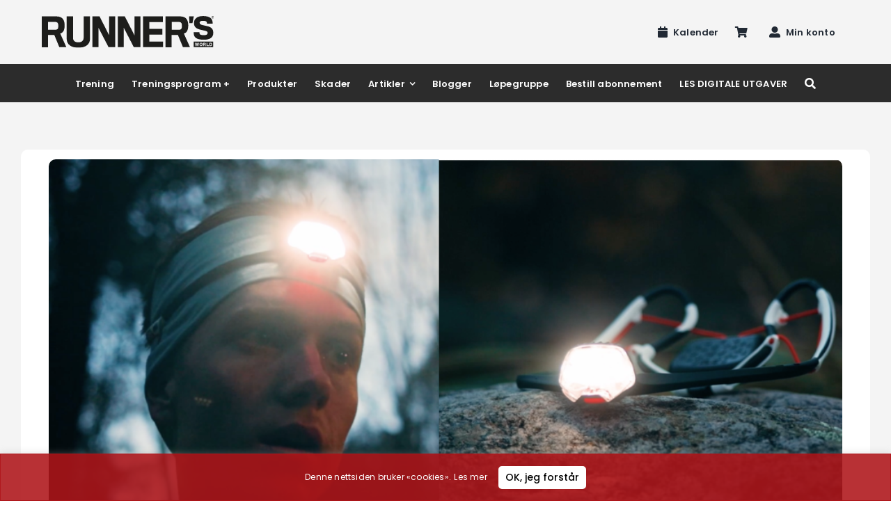

--- FILE ---
content_type: text/css
request_url: https://runnersworld.no/wp-content/plugins/woo-vipps/recurring/assets/build/checkout.css?ver=1764241035
body_size: 48
content:
.vipps-recurring-checkout-page__error{text-align:center}.vipps-recurring-checkout-page__loading{display:flex;justify-content:center}.vipps-recurring-checkout-page__loading__spinner{animation:spin 1s ease-in-out infinite;border:2px solid rgba(0,0,0,.3);border-radius:50%;border-top-color:#161225;display:inline-block;height:32px;margin:20px 0;width:32px}@keyframes spin{to{transform:rotate(1turn)}}


--- FILE ---
content_type: text/css
request_url: https://runnersworld.no/wp-content/themes/Avada-Child-Theme/style.css?ver=6.9
body_size: 198
content:
/*
Theme Name: Avada Child
Description: Child theme for Avada theme
Author: ThemeFusion
Author URI: https://theme-fusion.com
Template: Avada
Version: 2.0.1
Text Domain:  Avada
*/

.woocommerce-checkout .vipps-banner.vipps-info{
	display: flex;
    background: #f4f4f4;
    color: black;

    justify-content: space-between;
    align-items: center;
}


.woocommerce-checkout .vipps-banner.vipps-info a{
	    display: inline-block;
    padding: 4px 50px;
    border-radius: 40px;
}


@media only screen and (max-width: 600px) {
	.woocommerce-checkout .vipps-banner.vipps-info{
		flex-direction: column;
	}	

	.woocommerce-checkout .vipps-banner.vipps-info a{
		margin-top:12px;
	}
}


.product-type-bundle .vipps_buy_now_wrapper{
	display: none;
}


body .continue-with-vipps-wrapper.center-block.cart img{
	background: none;
}

--- FILE ---
content_type: application/javascript
request_url: https://runnersworld.no/wp-content/plugins/ajax-load-more-previous-post/dist/js/alm-single-posts.js?ver=1.5.5
body_size: 5356
content:
/******/ (function(modules) { // webpackBootstrap
/******/ 	// The module cache
/******/ 	var installedModules = {};
/******/
/******/ 	// The require function
/******/ 	function __webpack_require__(moduleId) {
/******/
/******/ 		// Check if module is in cache
/******/ 		if(installedModules[moduleId]) {
/******/ 			return installedModules[moduleId].exports;
/******/ 		}
/******/ 		// Create a new module (and put it into the cache)
/******/ 		var module = installedModules[moduleId] = {
/******/ 			i: moduleId,
/******/ 			l: false,
/******/ 			exports: {}
/******/ 		};
/******/
/******/ 		// Execute the module function
/******/ 		modules[moduleId].call(module.exports, module, module.exports, __webpack_require__);
/******/
/******/ 		// Flag the module as loaded
/******/ 		module.l = true;
/******/
/******/ 		// Return the exports of the module
/******/ 		return module.exports;
/******/ 	}
/******/
/******/
/******/ 	// expose the modules object (__webpack_modules__)
/******/ 	__webpack_require__.m = modules;
/******/
/******/ 	// expose the module cache
/******/ 	__webpack_require__.c = installedModules;
/******/
/******/ 	// define getter function for harmony exports
/******/ 	__webpack_require__.d = function(exports, name, getter) {
/******/ 		if(!__webpack_require__.o(exports, name)) {
/******/ 			Object.defineProperty(exports, name, { enumerable: true, get: getter });
/******/ 		}
/******/ 	};
/******/
/******/ 	// define __esModule on exports
/******/ 	__webpack_require__.r = function(exports) {
/******/ 		if(typeof Symbol !== 'undefined' && Symbol.toStringTag) {
/******/ 			Object.defineProperty(exports, Symbol.toStringTag, { value: 'Module' });
/******/ 		}
/******/ 		Object.defineProperty(exports, '__esModule', { value: true });
/******/ 	};
/******/
/******/ 	// create a fake namespace object
/******/ 	// mode & 1: value is a module id, require it
/******/ 	// mode & 2: merge all properties of value into the ns
/******/ 	// mode & 4: return value when already ns object
/******/ 	// mode & 8|1: behave like require
/******/ 	__webpack_require__.t = function(value, mode) {
/******/ 		if(mode & 1) value = __webpack_require__(value);
/******/ 		if(mode & 8) return value;
/******/ 		if((mode & 4) && typeof value === 'object' && value && value.__esModule) return value;
/******/ 		var ns = Object.create(null);
/******/ 		__webpack_require__.r(ns);
/******/ 		Object.defineProperty(ns, 'default', { enumerable: true, value: value });
/******/ 		if(mode & 2 && typeof value != 'string') for(var key in value) __webpack_require__.d(ns, key, function(key) { return value[key]; }.bind(null, key));
/******/ 		return ns;
/******/ 	};
/******/
/******/ 	// getDefaultExport function for compatibility with non-harmony modules
/******/ 	__webpack_require__.n = function(module) {
/******/ 		var getter = module && module.__esModule ?
/******/ 			function getDefault() { return module['default']; } :
/******/ 			function getModuleExports() { return module; };
/******/ 		__webpack_require__.d(getter, 'a', getter);
/******/ 		return getter;
/******/ 	};
/******/
/******/ 	// Object.prototype.hasOwnProperty.call
/******/ 	__webpack_require__.o = function(object, property) { return Object.prototype.hasOwnProperty.call(object, property); };
/******/
/******/ 	// __webpack_public_path__
/******/ 	__webpack_require__.p = "";
/******/
/******/
/******/ 	// Load entry module and return exports
/******/ 	return __webpack_require__(__webpack_require__.s = "./src/js/index.js");
/******/ })
/************************************************************************/
/******/ ({

/***/ "./src/js/index.js":
/*!*************************!*\
  !*** ./src/js/index.js ***!
  \*************************/
/*! no static exports found */
/***/ (function(module, exports, __webpack_require__) {

"use strict";


/*
 * Ajax Load More - Single Post
 * https://connekthq.com/plugins/ajax-load-more/add-ons/single-posts/
 * Copyright Connekt Media - https://connekthq.com
 * Author: Darren Cooney
 * Twitter: @KaptonKaos, @connekthq
 */
var almSinglePosts = {};

(function () {
	/**
  * Initial function loaded on page load.
  *
  * @since 2.0
  */
	almSinglePosts.onload = function () {
		almSinglePosts.init = true;
		almSinglePosts.initPageTitle = document.title;
		almSinglePosts.titleTemplate = "";
		almSinglePosts.pageview = true;
		almSinglePosts.animating = false;
		almSinglePosts.scroll = true;
		almSinglePosts.offset = 30;
		almSinglePosts.popstate = false;
		almSinglePosts.is_disqus = false;
		almSinglePosts.disableOnScroll = false;
		almSinglePosts.active = true;
		almSinglePosts.target = "";
		almSinglePosts.first = document.querySelector(".alm-single-post");
		almSinglePosts.isIE = navigator.appVersion.indexOf("MSIE 10") !== -1 ? true : false;
		almSinglePosts.showProgressBar = false;
	};

	/**
  * Scroll and touchstart events for Single Posts add-on.
  *
  * @since 2.0
  */
	almSinglePosts.onScroll = function () {
		var scrollTop = window.pageYOffset;

		if (almSinglePosts.active && !almSinglePosts.popstate && scrollTop > 1 && !almSinglePosts.disableOnScroll) {
			// Get container scroll position
			var fromTop = scrollTop + almSinglePosts.offset;

			// Get all Single Posts and Next Page (nested) elements.
			// We get all because we could possibly have nested Next Page inside Single Posts.
			var posts = document.querySelectorAll(".alm-single-post, .alm-nextpage");
			var url = window.location.href;

			// Loop all posts
			var current = Array.prototype.filter.call(posts, function (n, i) {
				if (typeof ajaxloadmore.getOffset === "function") {
					var divOffset = ajaxloadmore.getOffset(n);
					if (divOffset.top < fromTop) {
						return n;
					}
				}
			});

			// Get the data attributes of the current element
			var currentPost = current[current.length - 1];
			var id = currentPost ? currentPost.dataset.id : undefined;
			var permalink = currentPost ? currentPost.dataset.url : "";
			var title = currentPost ? currentPost.dataset.title : "";
			var page = currentPost ? currentPost.dataset.page : "";

			// If ID undefined, use the first post data.
			if (id === undefined) {
				currentPost = almSinglePosts.first;
				id = currentPost.dataset.id;
				permalink = currentPost.dataset.url;
				title = currentPost.dataset.title;
			}

			// Set the reading progress bar.
			if (almSinglePosts.showProgressBar) {
				almSinglePosts.almSetProgressBar(id);
			}

			// Set URL, if applicible.
			if (url !== permalink) {
				almSinglePosts.setURL(id, permalink, title, page, currentPost);
			}
		}
	};
	window.addEventListener("touchstart", almSinglePosts.onScroll);
	window.addEventListener("scroll", almSinglePosts.onScroll);

	/**
  * Create Post Preview Element.
  * Triggered from core ajax-load-more.js
  *
  * @since 1.6
  * @param {string} content The content of the ajax response.
  * @param {string} id The post ID.
  * @return {HTMLElemet} The Preview Elements.
  */
	window.almSinglePostCreatePreview = function (content, id, data) {
		// Create Preview.
		var preview = document.createElement("div");
		preview.classList.add("alm-post-preview");

		// Create Button.
		var button = document.createElement("button");
		button.type = "button";
		button.classList.add("alm-post-preview--button");
		button.innerHTML = data.button_label;
		button.dataset.target = "post-" + id;
		button.addEventListener("click", function () {
			almSinglePosts.closePreview(this, data.className);
		});
		preview.appendChild(button);

		// Create Wrapper.
		var wrapper = document.createElement("div");
		wrapper.classList.add(data.className);
		wrapper.innerHTML = content.innerHTML;
		wrapper.style.maxHeight = data.height + "px";
		if (data.element === "default") {
			// Attach to wrapper.
			wrapper.appendChild(preview);
		} else {
			// Attach to custom element.
			var targetElement = wrapper.querySelector(data.element);
			if (targetElement) {
				targetElement.appendChild(preview);
			} else {
				// If `targetElement` is not found.
				wrapper.appendChild(preview);
			}
		}

		return wrapper;
	};

	/**
  * Click Handler: Close Post Preview
  *
  * @param {element} button   The Button.
  * @param {string} className The contaienr class.
  * @since 1.6
  */
	almSinglePosts.closePreview = function (button, className) {
		if (!button) {
			return false;
		}

		var target = button.dataset.target;
		var targetElement = document.querySelector(".alm-single-post." + target + " ." + className);

		if (!targetElement) {
			return false;
		}
		button.parentNode.style.display = "none";
		targetElement.style.maxHeight = "none";

		// Move focus to target container.
		setTimeout(function () {
			targetElement.focus({ preventScroll: true });
		}, 50);
	};

	/**
  * Main Single Post function.
  * Triggered from core ajax-load-more.js
  *
  * @since 1.0
  * @param {object} alm The Ajax Load More object.
  * @param {string} id The post ID.
  */
	window.almSetSinglePost = function (alm, id) {
		almSinglePosts.titleTemplate = alm.addons.single_post_title_template; // Title Template

		if (almSinglePosts.init) {
			// On init.
			almSinglePosts.siteTitle = alm.addons.single_post_siteTitle; // Site Title
			almSinglePosts.siteTagline = alm.addons.single_post_siteTagline; // Site Tagline
			almSinglePosts.pageview = alm.addons.single_post_pageview && alm.addons.single_post_pageview === "true" ? true : false; // Send pageviews
			almSinglePosts.scroll = alm.addons.single_post_scroll; // Scroll
			almSinglePosts.offset = parseInt(alm.addons.single_post_scroll_top); // Scroll Top
			almSinglePosts.controls = alm.addons.single_post_controls; // Enable back/fwd button controls
			almSinglePosts.controls = almSinglePosts.controls === "1" ? true : false;
			almSinglePosts.scroll = almSinglePosts.scroll === "true" ? true : false;
			almSinglePosts.target = alm.addons.single_post_target !== "" ? alm.addons.single_post_target : false;
			almSinglePosts.progress_bar = alm.addons.single_post_progress_bar; // Progress Bar

			// Set up target
			if (almSinglePosts.target) {
				// Get wrapper
				var singlePostTarget = document.querySelector(almSinglePosts.target);
				if (singlePostTarget) {
					// Get .alm-single div
					var singlePostWrap = document.querySelector(".alm-reveal.alm-single-post");

					// InsertBefore
					singlePostTarget.parentNode.insertBefore(singlePostWrap, singlePostTarget);

					// Append wrapper to .alm-single
					singlePostWrap.appendChild(singlePostTarget);

					/*
      * Callback
      * Dispatched after element `.alm-single-post` attached to DOM.
      */
					if (typeof almSinglePostsLoaded === "function") {
						window.almSinglePostsLoaded(alm);
					}
				}
			}
			// Initiate Progress Bar
			if (almSinglePosts.progress_bar !== "") {
				almSinglePosts.almCreateProgressBar(almSinglePosts.progress_bar);
			}
		}

		// Move to post
		if (almSinglePosts.scroll && !almSinglePosts.init) {
			almSinglePosts.scrollToPost(id);
		}

		almSinglePosts.init = false;
	};

	/**
  * Set the width of the reader progress bar.
  *
  * @since 1.4.2
  * @param {string} id The post ID.
  */
	almSinglePosts.almSetProgressBar = function (id) {
		if (!id || !almSinglePosts.showProgressBar) {
			return false; // Exit if ID null
		}

		var progressDiv = document.querySelector('.alm-reveal.alm-single-post[data-id="' + id + '"]');

		if (progressDiv) {
			var elHeight = Math.round(progressDiv.offsetHeight);
			var wHeight = Math.round(window.outerHeight);
			var scrollT = Math.round(document.documentElement.scrollTop);
			var progressOffset = ajaxloadmore.getOffset(progressDiv);
			var pTop = Math.round(progressOffset.top);

			if (scrollT > parseInt(pTop - almSinglePosts.offset)) {
				// Get Percentage
				var pageEnd = Math.round(wHeight / 1.5);
				var percentage = parseInt(scrollT - pTop + almSinglePosts.offset) / parseInt(elHeight - pageEnd - almSinglePosts.offset) * 100;

				// Set Width
				almSinglePosts.progress.style.width = Math.floor(percentage) + "%";
			} else {
				// Reset
				almSinglePosts.progress.style.width = "0%";
			}
		}
	};

	/**
  * Create the reading progress bar and append to DOM
  *
  * @param {string} style The progress bar style from shortcode.
  * @since 1.4.2
  */
	almSinglePosts.almCreateProgressBar = function (style) {
		if (!style) {
			return false; // Exit if empty
		}

		var barStyle = style.split(":"); // Split shortcode value to access settings
		if (barStyle.length < 3) {
			return false; // Exit, not the correct amount of parameters
		}

		var transition = "all 0.3s linear";
		var transition2 = "all 0.15s linear";
		var body = document.body;

		almSinglePosts.progressWrap = document.createElement("div");
		almSinglePosts.progressWrap.classList.add("alm-reading-progress-wrap");

		almSinglePosts.progress = document.createElement("div");
		almSinglePosts.progress.classList.add("alm-reading-progress");

		almSinglePosts.progressWrap.style.transition = transition;
		almSinglePosts.progress.style.transition = transition2;

		if (barStyle[3]) {
			// Background Color
			almSinglePosts.progressWrap.style.backgroundColor = "#" + barStyle[3];
		}

		almSinglePosts.progressWrap.style.position = "fixed";
		almSinglePosts.progressWrap.style.zIndex = "999999";
		almSinglePosts.progressWrap.style.width = "100%";
		almSinglePosts.progressWrap.style.boxShadow = "0 0 10px rgba(0, 0, 0, 0.2)";
		almSinglePosts.progressWrap.style.opacity = "0";

		// Position Progress Bar
		if (barStyle[0] === "bottom") {
			almSinglePosts.progressWrap.style.bottom = "0";
		} else {
			almSinglePosts.progressWrap.style.top = "0";
		}
		almSinglePosts.progressWrap.style.left = "0";

		// Height
		almSinglePosts.progressWrap.style.height = barStyle[1] + "px";
		almSinglePosts.progress.style.height = barStyle[1] + "px";

		almSinglePosts.progress.style.width = "0";

		// Foreground Color
		almSinglePosts.progress.style.backgroundColor = "#" + barStyle[2];

		// Append to body
		body.appendChild(almSinglePosts.progressWrap);
		almSinglePosts.progressWrap.appendChild(almSinglePosts.progress);

		/*
   * Callback
   * Dispatched after element attached to DOM
   */
		if (typeof almReadingProgressAttached === "function") {
			almReadingProgressAttached(almSinglePosts.progressWrap);
		}

		// Fade In
		setTimeout(function () {
			almSinglePosts.progressWrap.style.opacity = "1";
		}, 250);

		// Set flag
		almSinglePosts.showProgressBar = true;
	};

	/**
  * Fires when users click back or forward browser buttons.
  *
  * @since 1.0
  * @param {event} event The popstate event.
  */
	almSinglePosts.onpopstate = function (event) {
		almSinglePosts.disableOnScroll = true;

		// Exit potstate functions if window has hash - this would likely mean an achor link was clicked.
		if (window.location.hash) {
			almSinglePosts.disableOnScroll = false;
			return false;
		}

		if (!almSinglePosts.init && almSinglePosts.active) {
			almSinglePosts.popstate = true;
			var id;
			if (event.state) {
				// State
				id = event.state.postID;
				almSinglePosts.setPageTitle(event.state.title);
			} else {
				// Null State
				id = almSinglePosts.first.dataset.id;
				document.title = almSinglePosts.initPageTitle;
			}

			// Move to post
			almSinglePosts.popstate = true;
			almSinglePosts.scrollToPost(id);
		}

		almSinglePosts.disableOnScroll = false;
	};

	/**
  * Window PopState Event.
  *
  * @since 1.0
  * @param {event} event The window event.
  */
	window.addEventListener("popstate", function (event) {
		if (typeof window.history.pushState == "function") {
			almSinglePosts.onpopstate(event);
		}
	});

	/**
  * Set the browser URL to current permalink.
  *
  * @since 1.0
  * @param {string} id        The current ID.
  * @param {string} permalink The permalink.
  * @param {string} title     The page title.
  * @param {string} page      Current page #.
  * @param {Element} element  The current HTML element.
  */
	almSinglePosts.setURL = function (id, permalink, title, page, element) {
		// If pushstate & not IE10 is enabled
		if (typeof window.history.pushState === "function" && !almSinglePosts.isIE) {
			var nested = element && element.classList.contains("alm-nextpage") ? true : false;

			var state = {
				postID: id,
				permalink: permalink,
				title: title
			};

			// If PushState disabled (ALM Settings) and ! nested ALM instance.
			if (almSinglePosts.controls && !nested) {
				history.pushState(state, title, permalink);
			} else {
				history.replaceState(state, title, permalink);
			}

			// Set page title.
			almSinglePosts.setPageTitle(title);

			// almUrlUpdate (Core ALM Callback)
			if (typeof almUrlUpdate === "function") {
				window.almUrlUpdate(permalink, "single-post");
			}
		}

		// Disqus comments
		if (almSinglePosts.is_disqus) {
			almSinglePosts.disqusLoad(id, permalink, title, page);
		}

		// Send pageviews to Google Analytics.
		if (almSinglePosts.pageview) {
			var path = "/" + window.location.pathname;
			if (typeof ajaxloadmore.tracking === "function") {
				ajaxloadmore.tracking(path);
			} else {
				// Gtag GA Tracking
				if (typeof gtag === "function") {
					gtag("event", "page_view", {
						page_path: path
					});
				}

				// Deprecated GA Tracking
				if (typeof ga === "function") {
					ga("send", "pageview", path);
				}

				// Monster Insights
				if (typeof __gaTracker === "function") {
					__gaTracker("send", "pageview", path);
				}
			}
		}
	};

	/**
  * Smooth scroll user to current post.
  * @since 1.0
  * @param {string} id
  */
	almSinglePosts.scrollToPost = function (id) {
		var target = document.querySelector(".alm-reveal.alm-single-post.post-" + id);
		if (target) {
			// Confirm target has children, if not move to top of page. (offset fix_
			target = target.hasChildNodes() ? target : document.querySelector("body");

			var offset = typeof ajaxloadmore.getOffset === "function" ? ajaxloadmore.getOffset(target).top : target.offsetTop;
			var top = offset - almSinglePosts.offset + 1;
			if (!top) {
				return false;
			}

			// Scroll window to position

			if (almSinglePosts.popstate) {
				// From Popstate
				setTimeout(function () {
					// Delay fixes browser popstate issues
					window.scrollTo(0, top);
				}, 5);
			} else {
				// Standard Scroll
				if (typeof ajaxloadmore.almScroll === "function") {
					ajaxloadmore.almScroll(top);
				} else {
					window.scrollTo({
						top: top,
						behavior: "smooth"
					});
				}
			}

			// Set popstate flag to false after transition is done
			setTimeout(function () {
				almSinglePosts.popstate = false;
			}, 250);
		}
	};

	/**
  * Set the page title.
  * @since 1.0
  * @param {string} title
  */
	almSinglePosts.setPageTitle = function (title) {
		if (!almSinglePosts.titleTemplate) {
			document.title = document.title;
		} else {
			var str = almSinglePosts.titleTemplate;
			str = str.replace("{site-title}", almSinglePosts.siteTitle); // Replace site title
			str = str.replace("{tagline}", almSinglePosts.siteTagline); // Replace tagline
			str = str.replace("{post-title}", title); // Replace Post Title
			document.title = str;
		}
	};

	/**
  * Load Disqus comments on page init
  *
  * @since 1.2
  * @param {object} container
  */
	almSinglePosts.disqusInit = function (container) {
		var disqus_shortname = container.dataset.disqusShortname; // get Disqus shortname from container

		if (disqus_shortname) {
			// Append #disqus_thread to container
			var disqus = document.createElement("div");
			disqus.id = "disqus_thread";
			container.appendChild(disqus);

			// Load the Disqus JS file
			var file = document.createElement("script");
			file.setAttribute("type", "text/javascript");
			file.setAttribute("src", "//" + disqus_shortname + ".disqus.com/embed.js");
			document.getElementsByTagName("body")[0].appendChild(file);
			almSinglePosts.is_disqus = true;
		}
	};

	if (document.querySelector(".alm-disqus")) {
		almSinglePosts.disqusInit(document.querySelector(".alm-disqus")); // Init Disqus
	}

	/**
  * Load Disqus comments when page comes into view.
  *
  * @since 1.2
  * @param {string} id
  * @param {string} permalink
  * @param {string} title
  * @param {string} page
  */
	almSinglePosts.disqusLoad = function (id, permalink, title, page) {
		var disqus_thread = document.getElementById("disqus_thread");
		if (disqus_thread) {
			var parent = disqus_thread.parentNode,
			    // .alm-disqus
			height = parent.offsetHeight;

			parent.style.minHeight = height + "px"; // Set height of .alm-disqus to prevent page jumping when disqus loads.

			// Hide #disqus_thread
			disqus_thread.style.display = "none";

			// Get Target Div
			var target = document.querySelector('.alm-single-post[data-id="' + id + '"] .alm-disqus');
			if (target) {
				// Append #disqus_thread to new target
				target.appendChild(disqus_thread).style.display = "block";
			}

			// RESET Disqus instance
			// https://help.disqus.com/customer/portal/articles/472107-using-disqus-on-ajax-sites
			DISQUS.reset({
				reload: true,
				config: function config() {
					this.page.identifier = id + " " + permalink;
					this.page.url = permalink;
					this.page.title = title;
				}
			});
		}
	};

	// Initiate script.
	if (document.querySelector(".alm-single-post")) {
		almSinglePosts.onload();
	}
})();

/***/ })

/******/ });
//# sourceMappingURL=alm-single-posts.js.map

--- FILE ---
content_type: application/javascript
request_url: https://runnersworld.no/wp-content/themes/Avada-Child-Theme/index.js?ver=6.9
body_size: 1526
content:

document.addEventListener('DOMContentLoaded', function() {
        // Get all the span elements with the class "fusion-tb-categories"
var spanElements = document.querySelectorAll('span.fusion-tb-categories');

// Iterate over each span element
spanElements.forEach(spanElement => {
  // Remove unwanted text nodes
  Array.from(spanElement.childNodes).forEach(node => {
    if (node.nodeType === Node.TEXT_NODE) {
      spanElement.removeChild(node);
    }
  });

  // Iterate over the anchor tags and remove unwanted ones
  Array.from(spanElement.getElementsByTagName('a')).forEach(anchor => {
    var text = anchor.textContent.trim();
    if (text !== 'Premium' && text !== 'Sponset') {
      spanElement.removeChild(anchor);
    }
  });

  // Insert comma between "Premium" and "Sponset"
  var anchors = Array.from(spanElement.getElementsByTagName('a'));
  var premiumAnchor = anchors.find(anchor => anchor.textContent.trim() === 'Premium');
  var sponsetAnchor = anchors.find(anchor => anchor.textContent.trim() === 'Sponset');
  if (premiumAnchor && sponsetAnchor) {
    var commaNode = document.createTextNode(', ');
    spanElement.insertBefore(commaNode, premiumAnchor.nextSibling);
  }
});


// Select all elements with class name ".category-badge"
const categoryBadgesss = document.querySelectorAll(".fusion-grid-posts-cards .category-badge");


// Loop through each categoryBadge element
categoryBadgesss.forEach((categoryBadges) => {
  // Check if the span element with class name ".fusion-tb-categories" exists
  const tbCategoriesSpan1 = categoryBadges.querySelector("span.fusion-tb-categories");
  
  if (tbCategoriesSpan1) {
    // Check if any of the anchor elements within the span contains the text "Sponset"
    const anchorElements1 = tbCategoriesSpan1.querySelectorAll("a");
    let hasSponset1 = false;
    anchorElements1.forEach((anchorElement1) => {
      if (anchorElement1.innerText === "Sponset") {
        hasSponset1 = true;
        return; // Exit the loop early if "Sponset" is found in any anchor
      }
     
    });

    if (hasSponset1) {
      // Change the parent ulElement's background color to yellow
      const ulElement1 = categoryBadges.closest(".fusion-post-cards-grid-column");
      const contentLayoutColumn1 = ulElement1.querySelector(".fusion-content-layout-column");
      const fusionButton1 = contentLayoutColumn1.querySelector(".post-btn");
      
      // ulElement1.style.backgroundColor = "rgba(10,155,214,0.2)";
      contentLayoutColumn1.style.backgroundColor = "rgba(10,155,214,0.2)";
      fusionButton1.style.backgroundColor = "rgba(10,155,214,0)";
    }
  }
});



if(".page-id-4"){
  
  // Select all elements with class name ".category-badge"
  const categoryBadgess = document.querySelectorAll(".page-id-4 .fusion-grid-posts-cards .category-badge");
  
  // Loop through each categoryBadge element
  categoryBadgess.forEach((categoryBadge) => {
    // Check if the span element with class name ".fusion-tb-categories" exists
    const tbCategoriesSpan = categoryBadge.querySelector("span.fusion-tb-categories");
  
    if (tbCategoriesSpan) {
      // Check if any of the anchor elements within the span contains the text "Sponset"
      const anchorElements = tbCategoriesSpan.querySelectorAll("a");
      let hasSponset = false;
  
      anchorElements.forEach((anchorElement) => {
        if (anchorElement.innerText === "Sponset") {
          hasSponset = true;
          return; // Exit the loop early if "Sponset" is found in any anchor
        }
      });
  
      if (hasSponset) {
        // Change the parent ulElement's background color to yellow
        const ulElement = categoryBadge.closest(".fusion-grid-posts-cards");
        const contentLayoutColumn = ulElement.querySelector(".fusion-content-layout-column");
        const fusionButton = contentLayoutColumn.querySelector(".post-btn");
  
        ulElement.style.backgroundColor = "rgba(10,155,214,.2)";
        contentLayoutColumn.style.backgroundColor = "rgba(10,155,214,0)";
        fusionButton.style.backgroundColor = "rgba(10,155,214,0)";
      }
    }
  });
  }

 // Get all elements with class 'category-badge'
 const categoryBadges = document.querySelectorAll('.category-badge');

 // Loop through each 'category-badge' element
 categoryBadges.forEach((badge) => {
     // Get the child span element with class 'fusion-tb-categories'
     const spanElement = badge.querySelector('.fusion-tb-categories');

     // Check if the span element has no value (empty or only whitespace)
     const spanIsEmpty = spanElement && spanElement.textContent.trim() === '';

     // Check if the 'category-badge' div has no child elements
     const noChildElements = badge.childElementCount === 0;

     // Remove the 'category-badge' class from the parent div if conditions are met
     if (noChildElements) {
         badge.classList.remove('category-badge');
     }
     if(spanIsEmpty){
        badge.style.visibility = 'hidden';
     }
 });

// Get all elements with class 'category-badge'
const categoryBadges1 = document.querySelectorAll('.category-badge-1');

// Loop through each 'category-badge' element
categoryBadges1.forEach((badge1) => {
    // Get the child span element with class 'fusion-tb-categories'
    const spanElement = badge1.querySelector('.fusion-tb-categories');

    // Check if the span element has no value (empty or only whitespace)
    if (spanElement && spanElement.textContent.trim() === '') {
        // Remove the 'category-badge' class from the parent div
        badge1.classList.remove('category-badge-1');
    }
});

const closeNewsletterDiv = document.querySelector('.close-newsletter');
    if(closeNewsletterDiv){
      // Add a click event listener to closeNewsletterDiv
    closeNewsletterDiv.addEventListener('click', () => {
      // Get the parent element with class "mail-chimp-outer"
      const mailChimpOuter = closeNewsletterDiv.parentNode;

      // Hide the parent element by setting its display property to "none"
      mailChimpOuter.style.display = 'none';
  });
    }
    

    window.addEventListener("load", function () {
      function adjustFirstDivPosition() {
        const firstDiv = document.querySelector(".mail-chimp-outer");
        const secondDiv = document.querySelector(".cky-consent-container");
  
        // Get the visibility status of the second div
        const secondDivVisibility = window.getComputedStyle(secondDiv).getPropertyValue("display");
        
        if(firstDiv){
          if (secondDivVisibility === "block") {
            // If the second div is visible, add some bottom margin to the first div
            const secondDivHeight = secondDiv.offsetHeight;
            firstDiv.style.marginBottom = secondDivHeight + "px";
          } else {
            // If the second div is hidden, set the bottom margin of the first div to 0
            firstDiv.style.marginBottom = "0";
          }
        }
     
      }
  
      // Call the function on page load and whenever the window is resized
      adjustFirstDivPosition();
      window.addEventListener("resize", adjustFirstDivPosition);
    });
  
});
  








--- FILE ---
content_type: image/svg+xml
request_url: https://runnersworld.no/wp-content/uploads/2023/07/runnersworld_logo_large_black-1-1.svg
body_size: 1254
content:
<?xml version="1.0" encoding="UTF-8"?>
<svg xmlns="http://www.w3.org/2000/svg" id="Layer_1" data-name="Layer 1" viewBox="0 0 700.91 129.16">
  <title>Runner&amp;apos;s World logo stor svart</title>
  <path d="M88.88,60.48c-3.28,6.08-8.37,9.86-13.8,11l25,55.7H71.47L50.93,77.24H25.47v50H0V1.5H59.31c14,0,23.82,4.76,28.42,13.31C91.19,20.72,93,28.12,93,38.63c0,9.69-1.64,17.09-4.11,21.85m-23-30.06c-1.48-4.11-5.75-6.25-12.15-6.25H25.63V56.05H55c5.09,0,9.2-1.81,10.68-4.77a34.33,34.33,0,0,0,1.64-10.35,35.82,35.82,0,0,0-1.48-10.51m82.81,98.74c-27.93,0-47.48-11.67-47.48-38.12V1.5h26V88.91c0,11.5,7.39,18.4,21.85,18.4,13,0,21.36-6.74,21.36-18.24V1.5h26V92.19c0,24.48-19.06,37-47.65,37m123.22-2L231,48.16v79H206.36V1.5h28.75l39.27,77.22V1.5H299V127.19Zm102.85,0L334,48.16v79H309.37V1.5H338L377.4,78.72V1.5h24.47V127.19Zm37.47,0V1.5h81.16v23H438V52.76h53.07v23H438v28.59h56v22.84Zm179.9-66.71c-3.12,6.08-8.21,9.86-13.63,11l25,55.7H574.88L554.34,77.24H528.88v50H503.41V1.5h59.31c14,0,23.83,4.76,28.42,13.31,3.46,5.91,5.26,13.31,5.26,23.82,0,9.69-1.64,17.09-4.27,21.85M569.3,30.42c-1.48-4.11-5.75-6.25-12.16-6.25H529V56.05h29.41c5.1,0,9.2-1.81,10.51-4.77a29.5,29.5,0,0,0,1.82-10.35,35.82,35.82,0,0,0-1.48-10.51M619.08,1.34l-5.59,27.93H600.68l-.33-27.93Zm-.66,103.17h79.85v22.68H618.42Zm41.9-7.88c-24.81,0-38-6.25-40.91-20.37a59.47,59.47,0,0,1-.82-10h23.49a17.41,17.41,0,0,0,.66,6.08c1.31,3.78,6.41,5.75,16.92,5.75,11.17,0,15.44-3,15.44-9.2,0-5.91-4.1-7.56-14.78-9.86-3.78-.82-12-2.62-16.43-3.78-16.43-4.1-24.16-12-24.16-26.94,0-16.92,12.82-28.1,37-28.1,20.71,0,33.36,5.76,37.46,18.41,1.64,4.93,1.48,10.84,1.48,12.65H672.8a17,17,0,0,0-.82-5.59c-1.48-3.78-4.93-6.08-15.11-6.08-10.52,0-14,3-14,8.22,0,4.92,3.61,7.23,12.65,9.36,5.42,1.32,14.46,3.29,17.58,4,16.6,3.77,25.31,11.33,25.31,27.1,0,19.06-13.15,28.43-38.12,28.43M640.6,109.28h-2.79l-2.14,9.53-2-9.53h-3.29l-1.8,9.53-2.3-9.53h-3l3.45,13.14h3.12l2.14-9.53,2,9.53h3.29Zm7.73-.17c-4.61,0-6.09,2.31-6.09,6.74,0,4.93,1.81,6.74,6.09,6.74,3.94,0,5.91-1.81,5.91-6.74,0-5.09-2-6.74-5.91-6.74m0,11.18c-2.47,0-3.29-1.48-3.29-4.44,0-3.12,1-4.27,3.29-4.27,2.13,0,3.11,1.15,3.11,4.27,0,3-1,4.44-3.11,4.44m19.38-7.07c0-2.79-1-3.94-3.78-3.94H657v13.14h2.8v-5.09h2.95l2.3,5.09h3.29l-2.79-5.58c1.14-.33,2.13-1.48,2.13-3.62m-2.79.17c0,1.31-.33,1.64-1.48,1.64h-3.61v-3.29h3.44c1.32,0,1.65.5,1.65,1.65m15,9V120h-6.08V109.28H671v13.14Zm13.31-6.73c0-5.1-1.81-6.41-5.26-6.41h-5.59v13.14h5.75c3.29,0,5.1-1.31,5.1-6.73M687.43,120h-2.3v-8.22h2.3c2,0,3,.83,3,4,0,3.45-.66,4.27-3,4.27" style="fill:#1d1d1b"></path>
  <path d="M695.05,5.68h1.1l1.1,2.2h1.28l-1.28-2.2A1.62,1.62,0,0,0,698.35,4a1.54,1.54,0,0,0-1.65-1.65H694v5.5h1.1Zm0-2.38h1.46a.67.67,0,0,1,.74.73c0,.55-.19.92-.74.92h-1.46Zm1.1,7.14c2.92,0,4.75-2.19,4.76-5.29V5.1A4.76,4.76,0,0,0,696,0C693,0,691.2,2.2,691.2,5.13,691.2,8.24,693,10.44,696.15,10.44ZM696,.73c2.75,0,4.22,1.84,4.22,4.4,0,2.75-1.47,4.58-4,4.58-2.75,0-4.21-2-4.21-4.58S693.4.73,696,.73Z" style="fill:#1d1d1b"></path>
</svg>


--- FILE ---
content_type: application/javascript
request_url: https://runnersworld.no/wp-content/plugins/woo-vipps/recurring/assets/build/checkout.js?ver=1764241035
body_size: 821
content:
(()=>{"use strict";var e={n:t=>{var r=t&&t.__esModule?()=>t.default:()=>t;return e.d(r,{a:r}),r},d:(t,r)=>{for(var n in r)e.o(r,n)&&!e.o(t,n)&&Object.defineProperty(t,n,{enumerable:!0,get:r[n]})},o:(e,t)=>Object.prototype.hasOwnProperty.call(e,t)};const t=window.React,r=window.wp.element,n=window.wp.apiFetch;var s=e.n(n);const c=window.wp.i18n;var o,i;document.getElementById("vipps-mobilepay-recurring-checkout")&&(o=document.querySelector("#vipps-mobilepay-recurring-checkout"),i=(0,t.createElement)((function(){const e=window.VippsRecurringCheckout,{continueShoppingUrl:n}=window.VippsMobilePaySettings,[o,i]=(0,r.useState)(null),a=(0,r.useRef)(null),u=(0,r.useRef)(null);(0,r.useEffect)((()=>{e.redirect_url&&(window.location.href=e.redirect_url)}),[e]);const l=(0,r.useCallback)((()=>{s()({path:"/vipps-mobilepay-recurring/v1/checkout/session",method:"GET"}).then((e=>{i(e)}))}),[]);(0,r.useEffect)((()=>{if(e.session.token&&e.success)return a.current=setInterval(l,2e4),()=>{clearInterval(a.current)}}),[e]),(0,r.useEffect)((()=>{o&&("EXPIRED"!==o.status?o.redirect_url&&(window.location.href=o.redirect_url):clearInterval(a.current))}),[o]);const p=(0,r.useCallback)((e=>{const t=u.current.getAttribute("src"),r=new URL(t).origin;e.origin===r&&("resize"===e.data.type&&(u.current.style.height=`${e.data.frameHeight}px`),"payment_url"===e.data.type&&(window.location.href=e.data.paymentUrl))}),[u.current]);return(0,r.useEffect)((()=>{if(u.current)return window.addEventListener("message",p),()=>{window.removeEventListener("message",p)}}),[u.current,e.session.token]),(0,t.createElement)("form",{id:"vippsdata",className:"woocommerce-checkout"},(0,t.createElement)("div",{className:"vipps-recurring-checkout-page"},!e.session.success&&e.session.msg?.length>0?(0,t.createElement)("div",{className:"vipps-recurring-checkout-page__error"},(0,t.createElement)("p",null,e.session.msg),(0,t.createElement)("p",null,(0,t.createElement)("a",{href:n,className:"btn button vipps-recurring-checkout-page__error__action"},(0,c.__)("Continue shopping","woo-vipps")))):(0,t.createElement)("div",{className:"vipps-recurring-checkout-page__loading"},"EXPIRED"!==o?.status&&(0,t.createElement)(t.Fragment,null,!e.session.token&&(0,t.createElement)("div",{className:"vipps-recurring-checkout-page__loading__spinner"}),e.session.token&&(0,t.createElement)("iframe",{ref:u,src:`${e.session.checkoutFrontendUrl||e.session.src}?token=${e.session.token}`,frameBorder:"0",width:"100%"})),"EXPIRED"===o?.status&&(0,t.createElement)("div",null,(0,c.__)("Checkout session expired. Please refresh to start a new session.","woo-vipps")))))}),null),r.createRoot?(0,r.createRoot)(o).render(i):(0,r.render)(i,o))})();